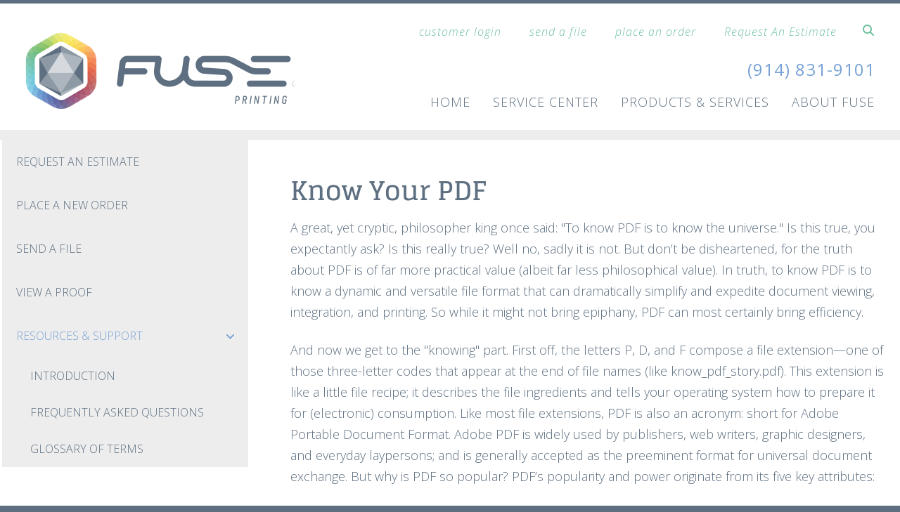

--- FILE ---
content_type: text/html; charset=UTF-8
request_url: https://www.fuseprinting.com/servicecenter/resources/tipsandtricks/article.html/title/know-your-pdf
body_size: 9767
content:
<!DOCTYPE html>

<!--[if lt IE 9]><html lang="en" class="no-js lt-ie10 lt-ie9"><![endif]-->
<!--[if IE 9]><html lang="en" class="no-js is-ie9 lt-ie10"><![endif]-->
<!--[if gt IE 9]><!--><html lang="en" class="no-js"><!--<![endif]-->

<head>
  <title>How-To Articles : Tips &amp; Tricks : Resources &amp; Support : Service Center : FUSE Printing</title>
    <link rel="shortcut icon" href="https://cdn.firespring.com/images/eecf5603-6167-456f-a0c7-283faf648dd9"/>


<!-- Meta tags -->
<meta charset="utf-8">
<meta name="viewport" content="width=device-width, initial-scale=1.0">




  <meta name="description" content="General information on print-related topics.">

  <meta property="og:title" content="How-To Articles : Tips &amp; Tricks : Resources &amp; Support : Service Center : FUSE Printing">
  <meta property="og:url" content="https://www.fuseprinting.com/servicecenter/resources/tipsandtricks/article.html/title/know-your-pdf">
  <meta property="og:type" content="website">
      <meta property="og:description" content="General information on print-related topics.">
        <meta name="twitter:card" content="summary">
  <meta name="twitter:title" content="How-To Articles : Tips &amp; Tricks : Resources &amp; Support : Service Center : FUSE Printing">
      <meta name="twitter:description" content="General information on print-related topics.">
    
  <link rel="stylesheet" href="//cdn.firespring.com/core/v2/css/stylesheet.1769474983.css">

<!-- CSS -->
      <link rel="stylesheet" href="//cdn.firespring.com/designs/pp_essence/css/design-1280.1769474983.css">
  
<!-- SlickSlider Assets -->
  
<!-- jQuery -->
<script nonce="c112f4dd2ef65922323a4e177eb98899b6dd111af3f9acbce72151646b6765ac" type="text/javascript">
  (function (window) {
    if (window.location !== window.top.location) {
      var handler = function () {
        window.top.location = window.location;
        return false;
      };
      window.onclick = handler;
      window.onkeypress = handler;
    }
  })(this);
</script>
  <script nonce="c112f4dd2ef65922323a4e177eb98899b6dd111af3f9acbce72151646b6765ac" src="//cdn.firespring.com/core/v2/js/jquery.1769474983.js"></script>

<!-- Clicky Analytics -->
    <script
    nonce="c112f4dd2ef65922323a4e177eb98899b6dd111af3f9acbce72151646b6765ac"
    type="text/javascript"
  >
    var firespring = { log: function () { return }, goal: function () { return } }
    var firespring_site_id = Number('100576683');
    (function () {
      var s = document.createElement('script')
      s.type = 'text/javascript'
      s.async = true
      s.src = 'https://analytics.firespring.com/js';
      (document.getElementsByTagName('head')[0] || document.getElementsByTagName('body')[0]).appendChild(s)
    })()
  </script>
<!-- End Clicky Analytics --><!-- Google External Accounts -->
<script
  async
  nonce="c112f4dd2ef65922323a4e177eb98899b6dd111af3f9acbce72151646b6765ac"
  src="https://www.googletagmanager.com/gtag/js?id=UA-16193818-1"
></script>
<script nonce="c112f4dd2ef65922323a4e177eb98899b6dd111af3f9acbce72151646b6765ac">
  window.dataLayer = window.dataLayer || []

  function gtag () {dataLayer.push(arguments)}

  gtag('js', new Date())
    gtag('config', 'UA-16193818-1')
    gtag('config', 'G-NV9DHWKGC1')
  </script>
<!-- End Google External Accounts -->

            
  

</head>

  <body class="internal ">

  
	<a class="hidden-visually skip-to-main" href="#main-content">Skip to main content</a>

      


<!-- BEGIN .site-container -->
<div class="site-container">

        <!-- BEGIN .site-canvas -->
        <div class="site-canvas">


          <!-- BEGIN header -->
          <header>
            <!-- BEGIN .wrap -->
            <div class="wrap">

             <!-- BEGIN nav-logo -->
                            <div class="nav-logo">

                 <a href="https://www.fuseprinting.com/"><img alt="FUSE Printing" title="logo"  src="https://cdn.firespring.com/images/8c6f8125-0f5c-4382-a744-9ace75df41d2.png"></a>

               </div>
                          <!-- END nav-logo -->

             <!-- BEGIN .topnav-container -->
             <div class="topnav-container">

              <!-- BEGIN .quicklinks-container -->
              <div class="quicklinks-container">

                                  <div class="content-block quicklinks-block">
  <div class="collection collection--list" id="content_6b4c0739dad4efe1f417e2fd2fa85039">

    

    <ul class="collection__items">

        
                        <li class="collection-item" id="content_6b4c0739dad4efe1f417e2fd2fa85039_item_8121610">
                                    <div class="collection-item__content">

          
                      <div class="collection-item-label"><a href="https://www.fuseprinting.com/customer_portal/login.html"     itemprop="url">customer login</a></div>
          
          
        </div>
              </li>
                            <li class="collection-item" id="content_6b4c0739dad4efe1f417e2fd2fa85039_item_8121614">
                                    <div class="collection-item__content">

          
                      <div class="collection-item-label"><a href="https://www.fuseprinting.com/servicecenter/send_file.html"     itemprop="url">send a file</a></div>
          
          
        </div>
              </li>
                            <li class="collection-item" id="content_6b4c0739dad4efe1f417e2fd2fa85039_item_8121613">
                                    <div class="collection-item__content">

          
                      <div class="collection-item-label"><a href="https://www.fuseprinting.com/servicecenter/order.html"     itemprop="url">place an order</a></div>
          
          
        </div>
              </li>
                            <li class="collection-item" id="content_6b4c0739dad4efe1f417e2fd2fa85039_item_8121612">
                                    <div class="collection-item__content">

          
                      <div class="collection-item-label"><a href="https://www.fuseprinting.com/servicecenter/estimate.html"     itemprop="url">Request An Estimate</a></div>
          
          
        </div>
              </li>
      
    </ul>

    </div>
</div>
                

                                  <!-- BEGIN .search-container -->
                  <div class="search-container">

                    <!-- BEGIN .search-toggle-containter -->
                    <div class="search-toggle">
                      <i class="fa fa-search"></i>
                    </div>
                    <!-- END .search-toggle-containter -->
                    <div class="content-block search-block">
  <div class="search-form search-form--f9d60dc57124bfc4e0ece789302a5810" role="search">

  <form class="form--inline form--inline--no-button" novalidate>
    <div class="form-row">
      <div class="form-row__controls">
        <input aria-label="Search our site" type="search" id="search-form__input--f9d60dc57124bfc4e0ece789302a5810" autocomplete="off">
      </div>
    </div>
  </form>

  <div id="search-form__results--f9d60dc57124bfc4e0ece789302a5810" class="search-form__results"></div>
    <script nonce="c112f4dd2ef65922323a4e177eb98899b6dd111af3f9acbce72151646b6765ac" type="text/javascript">
      var ss360Config = window.ss360Config || []
      var config = {
        style: {
          themeColor: '#333333',
          accentColor: "#000000",
          loaderType: 'circle'
        },
        searchBox: {
          selector: "#search-form__input--f9d60dc57124bfc4e0ece789302a5810"
        },
        tracking: {
          providers: []
        },
        siteId: "www.fuseprinting.com",
        showErrors: false
      }
      if (!window.ss360Config[0]) {
        var stScript = document.createElement('script')
        stScript.type = 'text/javascript'
        stScript.async = true
        stScript.src = 'https://cdn.sitesearch360.com/v13/sitesearch360-v13.min.js'
        var entry = document.getElementsByTagName('script')[0]
        entry.parentNode.insertBefore(stScript, entry)
      }
      ss360Config.push(config)
    </script>
</div>
</div>

                  </div>
                  <!-- END .search-container -->
                  
                  <!-- BEGIN .mobile-toggle -->
                  <div class="mobile-toggle">
                    <i class='fa fa-bars'></i>
                  </div>
                  <!-- END .mobile-toggle -->
                </div>
                <!-- END .quicklinks-container -->

                
                                  <!-- BEGIN .phone-container -->
                  <div class="phone-container phone-block">
                    <div class="locations-hours locations-hours--variable">

  <div class="location location--1" itemscope itemtype="https://schema.org/Organization">

              
    <div class="location__info">

              
          <div class="location__address" itemprop="address" itemscope itemtype="https://schema.org/PostalAddress">

                          
                <div class="location-address location-address--1" itemprop="streetAddress">
                  180 E Prospect Avenue Unit 210
                </div>

                                                                  
                <div class="location-address location-address--3" itemprop="streetAddress">
                  Mamaroneck, NY 10543
                </div>

                          
          </div>

              
              
          <div class="location__phone">

                          
                <div class="location-phone location-phone--1">
                                      <span class="label">Phone:</span>
                                    <span class="value" itemprop="telephone" content="9148319101"><a
                        href="tel:9148319101">(914) 831-9101</a></span>
                </div>

                          
          </div>

              
              
          <div class="location__links">
            <div class="location-links-email">
                                              <span class="value"><a href="https://www.fuseprinting.com/contact.html">E-mail:</a></span>
                          </div>
          </div>

              
              
          <div class="location__hours">
            <p>Monday - Thursday 9:00 AM - 5:00 PM,<br />
Friday: 9:00 AM - 3:00 PM</p>
          </div>

              
    </div>
  </div>


</div>                  </div>
                  <!-- END .phone-container -->


                  
                <!-- BEGIN nav -->
                                                                                                                <nav class="nav dropdown" aria-label="Secondary">

    
    <ul class="nav__list nav-ul-0 nav">
      
    <li class="nav-level-0">
      <a href="https://www.fuseprinting.com/index.html">Home </a>

      
    </li>


    <li class="nav-level-0 nav__list--parent nav__list--here">
      <a href="https://www.fuseprinting.com/servicecenter/">Service Center</a>

      
        <ul class="nav-ul-1">
           
    <li class="nav-level-1">
      <a href="https://www.fuseprinting.com/servicecenter/estimate.html">Request An Estimate</a>

      
    </li>


    <li class="nav-level-1">
      <a href="https://www.fuseprinting.com/servicecenter/order.html">Place A New Order</a>

      
    </li>


    <li class="nav-level-1">
      <a href="https://www.fuseprinting.com/servicecenter/send_file.html">Send A File</a>

      
    </li>


    <li class="nav-level-1">
      <a href="https://www.fuseprinting.com/servicecenter/view_proof.html">View A Proof</a>

      
    </li>


    <li class="nav-level-1 nav__list--parent nav__list--here">
      <a href="https://www.fuseprinting.com/servicecenter/resources/">Resources &amp; Support</a>

      
        <ul class="nav-ul-2">
           
    <li class="nav-level-2">
      <a href="https://www.fuseprinting.com/servicecenter/resources/">Introduction</a>

      
    </li>


    <li class="nav-level-2">
      <a href="https://www.fuseprinting.com/servicecenter/resources/faqs.html">Frequently Asked Questions</a>

      
    </li>


    <li class="nav-level-2">
      <a href="https://www.fuseprinting.com/servicecenter/resources/glossary.html">Glossary Of Terms</a>

      
    </li>

        </ul>
      
    </li>

        </ul>
      
    </li>


    <li class="nav-level-0 nav__list--parent">
      <a href="https://www.fuseprinting.com/all_products/">Products &amp; Services</a>

      
        <ul class="nav-ul-1">
           
    <li class="nav-level-1">
      <a href="https://www.fuseprinting.com/all_products/">Offset Printing</a>

      
    </li>


    <li class="nav-level-1">
      <a href="https://www.fuseprinting.com/all_products/direct_mail.html">Direct Mail &amp; Fulfillment</a>

      
    </li>


    <li class="nav-level-1">
      <a href="https://www.fuseprinting.com/all_products/promotional_items.html">Promotional Items</a>

      
    </li>


    <li class="nav-level-1">
      <a href="https://www.fuseprinting.com/all_products/silkscreen_embroidery.html">Silk Screen &amp; Embroidery</a>

      
    </li>


    <li class="nav-level-1">
      <a href="https://www.fuseprinting.com/all_products/overview.html">Shop Promo Items</a>

      
    </li>


    <li class="nav-level-1">
      <a href="https://www.fuseprinting.com/all_products/transit_advertising.html">Transit Advertising Printing</a>

      
    </li>


    <li class="nav-level-1">
      <a href="https://www.fuseprinting.com/all_products/wide_format_printing.html">Large Format Printing</a>

      
    </li>

        </ul>
      
    </li>


    <li class="nav-level-0 nav__list--parent">
      <a href="https://www.fuseprinting.com/companyinfo/">About Fuse</a>

      
        <ul class="nav-ul-1">
           
    <li class="nav-level-1">
      <a href="https://www.fuseprinting.com/companyinfo/">Company Culture</a>

      
    </li>


    <li class="nav-level-1">
      <a href="https://www.fuseprinting.com/companyinfo/locations.html">Locations &amp; Hours</a>

      
    </li>

        </ul>
      
    </li>

    </ul>

    
  </nav>


                                              <!-- END nav -->

                    </div>
                    <!-- END .topnav-container -->
                  </div>
                  <!-- END .wrap -->
                </header>
  <!-- END header -->
  
  
    
      
      
      <!-- BEGIN .masthead-container -->
      <div class="masthead-container has-bg no-masthead">
        <!-- BEGIN .wrap -->
        <div class="wrap">

          
        </div>
        <!-- END .wrap -->
      </div>
      <!-- END .masthead-container -->


      <main>
        <!-- BEGIN .wrap -->
        <div class="wrap">

                      <!-- BEGIN .sidebar-container -->
            <div class="sidebar-container">




                             <div class="subnav-toggle subnav-open">
                Menu <i class="fa fa-caret-down"></i>
              </div>
              <!-- BEGIN nav -->
                                                                                             <nav class="nav nav subnav accordian" aria-label="Secondary">

    
    <ul class="nav__list nav-ul-0 nav">
      
    <li class="nav-level-0">
      <a href="https://www.fuseprinting.com/servicecenter/estimate.html">Request An Estimate</a>

      
    </li>


    <li class="nav-level-0">
      <a href="https://www.fuseprinting.com/servicecenter/order.html">Place A New Order</a>

      
    </li>


    <li class="nav-level-0">
      <a href="https://www.fuseprinting.com/servicecenter/send_file.html">Send A File</a>

      
    </li>


    <li class="nav-level-0">
      <a href="https://www.fuseprinting.com/servicecenter/view_proof.html">View A Proof</a>

      
    </li>


    <li class="nav-level-0 nav__list--parent nav__list--here">
      <a href="https://www.fuseprinting.com/servicecenter/resources/">Resources &amp; Support</a>

      
        <ul class="nav-ul-1">
           
    <li class="nav-level-1">
      <a href="https://www.fuseprinting.com/servicecenter/resources/">Introduction</a>

      
    </li>


    <li class="nav-level-1">
      <a href="https://www.fuseprinting.com/servicecenter/resources/faqs.html">Frequently Asked Questions</a>

      
    </li>


    <li class="nav-level-1">
      <a href="https://www.fuseprinting.com/servicecenter/resources/glossary.html">Glossary Of Terms</a>

      
    </li>

        </ul>
      
    </li>

    </ul>

    
  </nav>


                                  <!-- END nav -->


              



                   

                </div>
                <!-- END .sidebar-container -->



              
              <!-- BEGIN .primary-container -->
              <div id="main-content" class="primary-container" data-search-indexed="true">
               
                                 <div class="collection" id="content_1eb3da0b947b7af5452371716c82ce9c">
      <div class="collection-item collection-item--details" id="content_1eb3da0b947b7af5452371716c82ce9c_item_12112397">
        <div class="collection-item__content">
                  <div class="collection-item-label">
          <h2>Know Your PDF</h2>
        </div>
      
      

              <div class="collection-item-details"><p>A great, yet cryptic, philosopher king once said: "To know PDF is to know the universe." Is this true, you expectantly ask? Is this really true? Well no, sadly it is not. But don’t be disheartened, for the truth about PDF is of far more practical value (albeit far less philosophical value). In truth, to know PDF is to know a dynamic and versatile file format that can dramatically simplify and expedite document viewing, integration, and printing. So while it might not bring epiphany, PDF can most certainly bring efficiency.</p>

<p>And now we get to the "knowing" part. First off, the letters P, D, and F compose a file extension—one of those three-letter codes that appear at the end of file names (like know_pdf_story.pdf). This extension is like a little file recipe; it describes the file ingredients and tells your operating system how to prepare it for (electronic) consumption. Like most file extensions, PDF is also an acronym: short for Adobe Portable Document Format. Adobe PDF is widely used by publishers, web writers, graphic designers, and everyday laypersons; and is generally accepted as the preeminent format for universal document exchange. But why is PDF so popular? PDF’s popularity and power originate from its five key attributes:</p>

<p>Compatible: PDF is a cross-platform file format. This means that PDF can be used to recreate documents irrespective of where they were originally created. Also, PDF will preserve the document’s original style and formatting (including color, font, and imagery) exactly as they were intended to be seen. With Adobe Acrobat Reader, virtually anyone, on any computer, with any platform, running any application version, can recognize, read, and print identical PDF files. Anyone. You included.</p>

<p>Active: PDF files are highly navigable—this means you can sail around documents like a<br />
mini-Magellan. PDF files contain highly useful navigation tools like: internal and external links, structured bookmarks, search capabilities, thumbnail page views, multi-directional buttons, magnification options, and more.</p>

<p>Accurate: PDF files are both ultra-printable and ultra-viewable. PDF utilizes the PostScript language-imaging model—you know about the PostScript imaging model, right? No? Good. It would scare me if you did. Just remember that PDF ensures true, faithful, and crisp printing—the kind of printing you like. Also, PDF files viewed on-screen retain precise color regardless of software or hardware variation, and also retain precise clarity in magnifications upward of 500%.</p>

<p>Convenient: PDF files are both smaller in size than original source files (e.g. potentially 20% as large as HTML files) and easier to download and view. PDF documents also offer page-at-a-time downloading; allowing you to read and revise the early pages of a document before the entirety has been received. Further, because of their economical size, you’ll download the whole document quicker than you would a source file anyway. Because of these convenient characteristics, PDF files are often referred to as 7-11 files. Not really, though. Someone might laugh at you if you called them 7-11 files.</p>

<p>Secure: PDF offers extensive security protections. Users can assign security passwords to PDF documents before sending them to maintain strict control over sensitive information. Further, PDF files can be authenticated and secured with digital signature technology. A PDF feature known as SelfSign enables creators and users to restrict and track access to critical documents through the use of an encoded digital signature. This feature also enables users to say cool things like, "Sorry, Glen. It seems you’re not authorized to view this material."</p>

<p>Enough already, you say, I accept that PDF is divinely inspired. Clearly, the multiple benefits of PDF have now been sufficiently revealed. But we’ve been talking about PDF files in the prime of their lives—where, you might ask, do new PDF files come from? Well, Timmy, it’s complicated. When two computer applications love each other very much….oops, different question. Actually, there are five primary methods for creating PDF files.</p>

<p>1. Adobe Acrobat: main Adobe software for the creation and modification of PDF files. Allows users to create a PDF file by simply dropping-and-dragging a document into Acrobat, choosing the format directly from Microsoft Office, or converting scanned or web documents directly, among other methods.</p>

<p>2. Adobe PDF Writer: software that mimics a printer driver to create PDF documents from nearly any Windows application.</p>

<p>3. Adobe Acrobat Distiller: software for workgroup-oriented, automated high-volume conversion of PostScript files to PDF.</p>

<p>4. Adobe Acrobat Capture: software designed specifically for the conversion of scanned image files to PDF—optimized for character recognition and clean-up.</p>

<p>5. Other software: other Adobe graphical and publishing software such as FrameMaker, PageMaker, and Illustrator can be used to automatically create PDF files. Also, a surplus of third party software like EZ-PDF, ActivePDF Printer, and even QuarkXPress offer PDF creation capability.</p></div>
      
    </div>
  </div>

  <div class="collection__return">
    <a href="https://www.fuseprinting.com/servicecenter/resources/tipsandtricks/article.html" class="nav-return">Return To List</a>
  </div>

</div>

                                               <div class="clearfix"></div>



                 

              </div>
              <!-- END .primary-container -->
            </div> <!-- end .wrap -->
          </main><!-- end main -->
          
        
      <!-- BEGIN footer -->
<footer>
  <!-- BEGIN .wrap -->
  <div class="wrap">

    <!-- BEGIN .footer-row-container -->
    <div class="footer-row-container">


      <!-- BEGIN footer-logo -->
              <!-- BEGIN .col footer-logo -->
        <div class="col footer-logo">

          <a href="https://www.fuseprinting.com/"><img alt="FUSE Printing" title="logo" src="https://cdn.firespring.com/images/70622d3c-3fb6-4229-8167-6e07c7d7a350.png"></a>

        </div>
        <!-- END .col footer-logo -->
            <!-- END footer-logo -->



      <!-- BEGIN .locations-container -->
      <div class="locations-container">

        <!-- BEGIN .content-block powered-by-block -->
                  <div class="content-block footer-locations-headline-block">
  <h3>Get in Touch</h3>
</div>
                <!-- END .content-block powered-by-block -->


       <div class="locations-hours locations-hours--variable">

  <div class="location location--1" itemscope itemtype="https://schema.org/Organization">

              
    <div class="location__info">

              
          <div class="location__address" itemprop="address" itemscope itemtype="https://schema.org/PostalAddress">

                          
                <div class="location-address location-address--1" itemprop="streetAddress">
                  180 E Prospect Avenue Unit 210
                </div>

                                                                  
                <div class="location-address location-address--3" itemprop="streetAddress">
                  Mamaroneck, NY 10543
                </div>

                          
          </div>

              
              
          <div class="location__phone">

                          
                <div class="location-phone location-phone--1">
                                      <span class="label">Phone:</span>
                                    <span class="value" itemprop="telephone" content="9148319101"><a
                        href="tel:9148319101">(914) 831-9101</a></span>
                </div>

                          
          </div>

              
              
          <div class="location__links">
            <div class="location-links-email">
                                              <span class="value"><a href="https://www.fuseprinting.com/contact.html">E-mail:</a></span>
                          </div>
          </div>

              
              
          <div class="location__hours">
            <p>Monday - Thursday 9:00 AM - 5:00 PM,<br />
Friday: 9:00 AM - 3:00 PM</p>
          </div>

              
    </div>
  </div>


</div>     </div>
     <!-- END .locations-container -->

     <!-- BEGIN .content-block email-marketing-block -->
         <!-- END .content-block email-marketing-block -->


    <!-- BEGIN .links-container -->
    <div class="links-container">



              <div class="content-block footer-links-block">
  <h3>Explore</h3>

        <div class="collection collection--list" id="content_83ae5ab206c2d8e1436f31c8fbf0b832">

    

    <ul class="collection__items">

        
                        <li class="collection-item" id="content_83ae5ab206c2d8e1436f31c8fbf0b832_item_12115364">
                                    <div class="collection-item__content">

          
                      <div class="collection-item-label"><a href="https://www.fuseprinting.com/our-services/design.html"     itemprop="url">Design</a></div>
          
          
        </div>
              </li>
                            <li class="collection-item" id="content_83ae5ab206c2d8e1436f31c8fbf0b832_item_12115365">
                                    <div class="collection-item__content">

          
                      <div class="collection-item-label"><a href="https://www.fuseprinting.com/products/catalogs.html"     itemprop="url">Catalogs</a></div>
          
          
        </div>
              </li>
                            <li class="collection-item" id="content_83ae5ab206c2d8e1436f31c8fbf0b832_item_12115369">
                                    <div class="collection-item__content">

          
                      <div class="collection-item-label"><a href="https://www.fuseprinting.com/products/envelopes.html"     itemprop="url">Envelopes</a></div>
          
          
        </div>
              </li>
                            <li class="collection-item" id="content_83ae5ab206c2d8e1436f31c8fbf0b832_item_12115370">
                                    <div class="collection-item__content">

          
                      <div class="collection-item-label"><a href="https://www.fuseprinting.com/products/business-cards.html"     itemprop="url">Business Cards</a></div>
          
          
        </div>
              </li>
                            <li class="collection-item" id="content_83ae5ab206c2d8e1436f31c8fbf0b832_item_12115371">
                                    <div class="collection-item__content">

          
                      <div class="collection-item-label"><a href="https://www.fuseprinting.com/products/flyers.html"     itemprop="url">Flyers</a></div>
          
          
        </div>
              </li>
                            <li class="collection-item" id="content_83ae5ab206c2d8e1436f31c8fbf0b832_item_12115372">
                                    <div class="collection-item__content">

          
                      <div class="collection-item-label"><a href="https://www.fuseprinting.com/products/manuals.html"     itemprop="url">Manuals</a></div>
          
          
        </div>
              </li>
                            <li class="collection-item" id="content_83ae5ab206c2d8e1436f31c8fbf0b832_item_12115374">
                                    <div class="collection-item__content">

          
                      <div class="collection-item-label"><a href="https://www.fuseprinting.com/our-services/variable-data.html"     itemprop="url">Variable Data</a></div>
          
          
        </div>
              </li>
                            <li class="collection-item" id="content_83ae5ab206c2d8e1436f31c8fbf0b832_item_12115375">
                                    <div class="collection-item__content">

          
                      <div class="collection-item-label"><a href="https://www.fuseprinting.com/products/promotional-products.html"     itemprop="url">Promotional Products</a></div>
          
          
        </div>
              </li>
                            <li class="collection-item" id="content_83ae5ab206c2d8e1436f31c8fbf0b832_item_12115376">
                                    <div class="collection-item__content">

          
                      <div class="collection-item-label"><a href="https://www.fuseprinting.com/product-catalog/gallery.html"     itemprop="url">...and more!</a></div>
          
          
        </div>
              </li>
      
    </ul>

    </div>


        <div class="collection collection--list" id="content_5b2e9c28fcaf660507a4c604b98b9be7">

    

    <ul class="collection__items">

        
                        <li class="collection-item" id="content_5b2e9c28fcaf660507a4c604b98b9be7_item_12115380">
                                    <div class="collection-item__content">

          
                      <div class="collection-item-label"><a href="https://www.fuseprinting.com/servicecenter/estimate.html"     itemprop="url">Internal Page</a></div>
          
          
        </div>
              </li>
                            <li class="collection-item" id="content_5b2e9c28fcaf660507a4c604b98b9be7_item_12115381">
                                    <div class="collection-item__content">

          
                      <div class="collection-item-label"><a href="https://www.fuseprinting.com/products/business-cards.html"     itemprop="url">Product Page</a></div>
          
          
        </div>
              </li>
                            <li class="collection-item" id="content_5b2e9c28fcaf660507a4c604b98b9be7_item_12115383">
                                    <div class="collection-item__content">

          
                      <div class="collection-item-label"><a href="https://www.fuseprinting.com/products/business-cards.html"     itemprop="url">Products Page</a></div>
          
          
        </div>
              </li>
                            <li class="collection-item" id="content_5b2e9c28fcaf660507a4c604b98b9be7_item_12115385">
                                    <div class="collection-item__content">

          
                      <div class="collection-item-label">Portal (Auto-Login)</div>
          
          
        </div>
              </li>
      
    </ul>

    </div>
</div>
      


              <div class="content-block social-media-block">
  <div class="collection collection--list" id="content_9092e0a12e60e0beccd1eeb6ee9f8f21">

    

    <ul class="collection__items">

        
                                      <li class="collection-item collection-item--has-image" id="content_9092e0a12e60e0beccd1eeb6ee9f8f21_item_7867159">
                                    <div class="collection-item__content clearfix">

                      <div id="content_f880172569626ea369abf45c22fa20e8_image_item_7867159"  class="collection-item-image image" style="max-width: 31px;">
    <a href="https://www.facebook.com/pages/biz/graphic_design/FUSE-Printing-193208137386" target="_blank" rel="noopener noreferrer "    itemprop="url">
    <img
        loading="lazy"
        width="31"
        height="30"
        alt="Facebook"
        src="https://cdn.firespring.com/images/ab33b609-82b6-4af3-a718-080baddfe6ef.png"
        srcset="https://cdn.firespring.com/images/ab33b609-82b6-4af3-a718-080baddfe6ef.png 31w"
        itemprop="image"
                    >
    </a>

          </div>
          
                      <div class="collection-item-label"><a href="https://www.facebook.com/pages/biz/graphic_design/FUSE-Printing-193208137386" target="_blank" rel="noopener noreferrer "    itemprop="url">Facebook</a></div>
          
          
        </div>
              </li>
                                          <li class="collection-item collection-item--has-image" id="content_9092e0a12e60e0beccd1eeb6ee9f8f21_item_7867160">
                                    <div class="collection-item__content clearfix">

                      <div id="content_f880172569626ea369abf45c22fa20e8_image_item_7867160"  class="collection-item-image image" style="max-width: 31px;">
    <a href="http://www.twitter.com/fuseprinting" target="_blank" rel="noopener noreferrer "    itemprop="url">
    <img
        loading="lazy"
        width="31"
        height="30"
        alt="Twitter"
        src="https://cdn.firespring.com/images/0b7f5e55-6666-4793-96ff-f90ce0c61088.png"
        srcset="https://cdn.firespring.com/images/0b7f5e55-6666-4793-96ff-f90ce0c61088.png 31w"
        itemprop="image"
                    >
    </a>

          </div>
          
                      <div class="collection-item-label"><a href="http://www.twitter.com/fuseprinting" target="_blank" rel="noopener noreferrer "    itemprop="url">Twitter</a></div>
          
          
        </div>
              </li>
      
    </ul>

    </div>
</div>
      

    </div>
    <!-- END .links-container -->

  </div>
  <!-- END .footer-row-container -->

  <!-- BEGIN .footer-row-container -->
  <div class="footer-row-container">

    <!-- BEGIN .copyright-container -->
    <div class="copyright-container">
     <p>&copy; FUSE Printing 2026 </p>

     <!-- BEGIN .content-block powered-by-block -->
            <div class="content-block powered-by-block">
  <p><a href="http://printerpresence.com/poweredby" target="_blank" rel="noreferrer noopener">Powered by PrinterPresence</a></p>
</div>
          <!-- END .content-block powered-by-block -->

   </div>
   <!-- END .copyright-container -->

   
   <!-- BEGIN .pp-tc-container -->
   <div class="pp-tc-container">
          <div class="content-block sitemap-block">
  <div class="collection collection--list" id="content_1c8559d4e3aa4bd9d0771acf1733cd71">

    

    <ul class="collection__items">

        
                        <li class="collection-item" id="content_1c8559d4e3aa4bd9d0771acf1733cd71_item_7867157">
                                    <div class="collection-item__content">

          
                      <div class="collection-item-label"><a href="https://www.fuseprinting.com/search.html"     itemprop="url">Sitemap</a></div>
          
          
        </div>
              </li>
      
    </ul>

    </div>
</div>
            </div>
  <!-- END .pp-tc-container -->
</div>
<!-- END .footer-row-container -->

</div>
<!-- END .wrap -->
</footer>
<!-- END footer -->



</div>
<!-- END .site-canvas -->
<!-- BEGIN .site-menu -->
<div class="site-menu">
  <!-- BEGIN .mobile-toggle -->
  <div class="mobile-toggle">
    <i class='fa fa-times'></i>
  </div>
  <!-- END .mobile-toggle -->
  <!-- BEGIN nav -->
                                          <nav class="nav  accordian mobile" aria-label="Secondary">

    
    <ul class="nav__list nav-ul-0 nav">
      
    <li class="nav-level-0">
      <a href="https://www.fuseprinting.com/index.html">Home </a>

      
    </li>


    <li class="nav-level-0 nav__list--parent nav__list--here">
      <a href="https://www.fuseprinting.com/servicecenter/">Service Center</a>

      
        <ul class="nav-ul-1">
           
    <li class="nav-level-1">
      <a href="https://www.fuseprinting.com/servicecenter/estimate.html">Request An Estimate</a>

      
    </li>


    <li class="nav-level-1">
      <a href="https://www.fuseprinting.com/servicecenter/order.html">Place A New Order</a>

      
    </li>


    <li class="nav-level-1">
      <a href="https://www.fuseprinting.com/servicecenter/send_file.html">Send A File</a>

      
    </li>


    <li class="nav-level-1">
      <a href="https://www.fuseprinting.com/servicecenter/view_proof.html">View A Proof</a>

      
    </li>


    <li class="nav-level-1 nav__list--parent nav__list--here">
      <a href="https://www.fuseprinting.com/servicecenter/resources/">Resources &amp; Support</a>

      
        <ul class="nav-ul-2">
           
    <li class="nav-level-2">
      <a href="https://www.fuseprinting.com/servicecenter/resources/">Introduction</a>

      
    </li>


    <li class="nav-level-2">
      <a href="https://www.fuseprinting.com/servicecenter/resources/faqs.html">Frequently Asked Questions</a>

      
    </li>


    <li class="nav-level-2">
      <a href="https://www.fuseprinting.com/servicecenter/resources/glossary.html">Glossary Of Terms</a>

      
    </li>

        </ul>
      
    </li>

        </ul>
      
    </li>


    <li class="nav-level-0 nav__list--parent">
      <a href="https://www.fuseprinting.com/all_products/">Products &amp; Services</a>

      
        <ul class="nav-ul-1">
           
    <li class="nav-level-1">
      <a href="https://www.fuseprinting.com/all_products/">Offset Printing</a>

      
    </li>


    <li class="nav-level-1">
      <a href="https://www.fuseprinting.com/all_products/direct_mail.html">Direct Mail &amp; Fulfillment</a>

      
    </li>


    <li class="nav-level-1">
      <a href="https://www.fuseprinting.com/all_products/promotional_items.html">Promotional Items</a>

      
    </li>


    <li class="nav-level-1">
      <a href="https://www.fuseprinting.com/all_products/silkscreen_embroidery.html">Silk Screen &amp; Embroidery</a>

      
    </li>


    <li class="nav-level-1">
      <a href="https://www.fuseprinting.com/all_products/overview.html">Shop Promo Items</a>

      
    </li>


    <li class="nav-level-1">
      <a href="https://www.fuseprinting.com/all_products/transit_advertising.html">Transit Advertising Printing</a>

      
    </li>


    <li class="nav-level-1">
      <a href="https://www.fuseprinting.com/all_products/wide_format_printing.html">Large Format Printing</a>

      
    </li>

        </ul>
      
    </li>


    <li class="nav-level-0 nav__list--parent">
      <a href="https://www.fuseprinting.com/companyinfo/">About Fuse</a>

      
        <ul class="nav-ul-1">
           
    <li class="nav-level-1">
      <a href="https://www.fuseprinting.com/companyinfo/">Company Culture</a>

      
    </li>


    <li class="nav-level-1">
      <a href="https://www.fuseprinting.com/companyinfo/locations.html">Locations &amp; Hours</a>

      
    </li>

        </ul>
      
    </li>

    </ul>

    
  </nav>


                  <!-- END nav -->

                  <div class="content-block quicklinks-block">
  <div class="collection collection--list" id="content_6b4c0739dad4efe1f417e2fd2fa85039">

    

    <ul class="collection__items">

        
                        <li class="collection-item" id="content_6b4c0739dad4efe1f417e2fd2fa85039_item_8121610">
                                    <div class="collection-item__content">

          
                      <div class="collection-item-label"><a href="https://www.fuseprinting.com/customer_portal/login.html"     itemprop="url">customer login</a></div>
          
          
        </div>
              </li>
                            <li class="collection-item" id="content_6b4c0739dad4efe1f417e2fd2fa85039_item_8121614">
                                    <div class="collection-item__content">

          
                      <div class="collection-item-label"><a href="https://www.fuseprinting.com/servicecenter/send_file.html"     itemprop="url">send a file</a></div>
          
          
        </div>
              </li>
                            <li class="collection-item" id="content_6b4c0739dad4efe1f417e2fd2fa85039_item_8121613">
                                    <div class="collection-item__content">

          
                      <div class="collection-item-label"><a href="https://www.fuseprinting.com/servicecenter/order.html"     itemprop="url">place an order</a></div>
          
          
        </div>
              </li>
                            <li class="collection-item" id="content_6b4c0739dad4efe1f417e2fd2fa85039_item_8121612">
                                    <div class="collection-item__content">

          
                      <div class="collection-item-label"><a href="https://www.fuseprinting.com/servicecenter/estimate.html"     itemprop="url">Request An Estimate</a></div>
          
          
        </div>
              </li>
      
    </ul>

    </div>
</div>
        
      </div>
      <!-- END .site-menu -->
</div>
<!-- END .site-container -->
  


  



  <script nonce="c112f4dd2ef65922323a4e177eb98899b6dd111af3f9acbce72151646b6765ac" src="//cdn.firespring.com/core/v2/js/footer_scripts.1769474983.js"></script>

<script nonce="c112f4dd2ef65922323a4e177eb98899b6dd111af3f9acbce72151646b6765ac">
  (function(h,o,u,n,d) {
    h=h[d]=h[d]||{q:[],onReady:function(c){h.q.push(c)}}
    d=o.createElement(u);d.async=1;d.src=n
    n=o.getElementsByTagName(u)[0];n.parentNode.insertBefore(d,n)
  })(window,document,'script','https://www.datadoghq-browser-agent.com/us1/v6/datadog-rum.js','DD_RUM')

  // regex patterns to identify known bot instances:
  let botPattern = "(googlebot\/|bot|Googlebot-Mobile|Googlebot-Image|Google favicon|Mediapartners-Google|bingbot|slurp|java|wget|curl|Commons-HttpClient|Python-urllib|libwww|httpunit|nutch|phpcrawl|msnbot|jyxobot|FAST-WebCrawler|FAST Enterprise Crawler|biglotron|teoma|convera|seekbot|gigablast|exabot|ngbot|ia_archiver|GingerCrawler|webmon |httrack|webcrawler|grub.org|UsineNouvelleCrawler|antibot|netresearchserver|speedy|fluffy|bibnum.bnf|findlink|msrbot|panscient|yacybot|AISearchBot|IOI|ips-agent|tagoobot|MJ12bot|dotbot|woriobot|yanga|buzzbot|mlbot|yandexbot|purebot|Linguee Bot|Voyager|CyberPatrol|voilabot|baiduspider|citeseerxbot|spbot|twengabot|postrank|turnitinbot|scribdbot|page2rss|sitebot|linkdex|Adidxbot|blekkobot|ezooms|dotbot|Mail.RU_Bot|discobot|heritrix|findthatfile|europarchive.org|NerdByNature.Bot|sistrix crawler|ahrefsbot|Aboundex|domaincrawler|wbsearchbot|summify|ccbot|edisterbot|seznambot|ec2linkfinder|gslfbot|aihitbot|intelium_bot|facebookexternalhit|yeti|RetrevoPageAnalyzer|lb-spider|sogou|lssbot|careerbot|wotbox|wocbot|ichiro|DuckDuckBot|lssrocketcrawler|drupact|webcompanycrawler|acoonbot|openindexspider|gnam gnam spider|web-archive-net.com.bot|backlinkcrawler|coccoc|integromedb|content crawler spider|toplistbot|seokicks-robot|it2media-domain-crawler|ip-web-crawler.com|siteexplorer.info|elisabot|proximic|changedetection|blexbot|arabot|WeSEE:Search|niki-bot|CrystalSemanticsBot|rogerbot|360Spider|psbot|InterfaxScanBot|Lipperhey SEO Service|CC Metadata Scaper|g00g1e.net|GrapeshotCrawler|urlappendbot|brainobot|fr-crawler|binlar|SimpleCrawler|Livelapbot|Twitterbot|cXensebot|smtbot|bnf.fr_bot|A6-Indexer|ADmantX|Facebot|Twitterbot|OrangeBot|memorybot|AdvBot|MegaIndex|SemanticScholarBot|ltx71|nerdybot|xovibot|BUbiNG|Qwantify|archive.org_bot|Applebot|TweetmemeBot|crawler4j|findxbot|SemrushBot|yoozBot|lipperhey|y!j-asr|Domain Re-Animator Bot|AddThis)";

  let regex = new RegExp(botPattern, 'i');

  // define var conditionalSampleRate as 0 if the userAgent matches a pattern in botPatterns
  // otherwise, define conditionalSampleRate as 100
  let conditionalSampleRate = regex.test(navigator.userAgent) ? 0 : 10;
  window.DD_RUM.onReady(function() {
    window.DD_RUM.init({
      applicationId: 'a1c5469d-ab6f-4740-b889-5955b6c24e72',
      clientToken: 'pub9ae25d27d775da672cae8a79ec522337',
      site: 'datadoghq.com',
      service: 'fdp',
      env: 'production',
      sessionSampleRate: conditionalSampleRate,
      sessionReplaySampleRate: 0,
      defaultPrivacyLevel: 'mask',
      trackUserInteractions: true,
      trackResources: true,
      trackLongTasks: 1,
      traceContextInjection: 'sampled'
    });
  });
</script>

  <script nonce="c112f4dd2ef65922323a4e177eb98899b6dd111af3f9acbce72151646b6765ac" src="https://cdn.firespring.com/core/v2/js/fireSlider/velocity.min.js"></script>
  <script nonce="c112f4dd2ef65922323a4e177eb98899b6dd111af3f9acbce72151646b6765ac" src="https://cdn.firespring.com/core/v2/js/fireSlider/jquery.fireSlider.velocity.js"></script>
        <script type="application/javascript" nonce="c112f4dd2ef65922323a4e177eb98899b6dd111af3f9acbce72151646b6765ac">
      $(document).ready(() => {
        var noneEffect = function(element, options) {
          element.velocity({translateX: [(options.nextPos + '%'), (options.currPos + '%')]}, {duration: 0, queue: options.effect, easing: [0]});
        }
        fireSlider.prototype.Effects.register('none', noneEffect);
      })
    </script>
  

  <noscript><p><img
        alt="Firespring Analytics"
        width="1"
        height="1"
        src="https://analytics.firespring.com//100576683.gif"
      /></p></noscript>
            <script nonce="c112f4dd2ef65922323a4e177eb98899b6dd111af3f9acbce72151646b6765ac" src="//cdn.firespring.com/designs/pp_essence/js/8247b22743a1ed8d863be45f83512742ead5361f.1769474983.js" type="text/javascript"></script>
        </body>


</html>